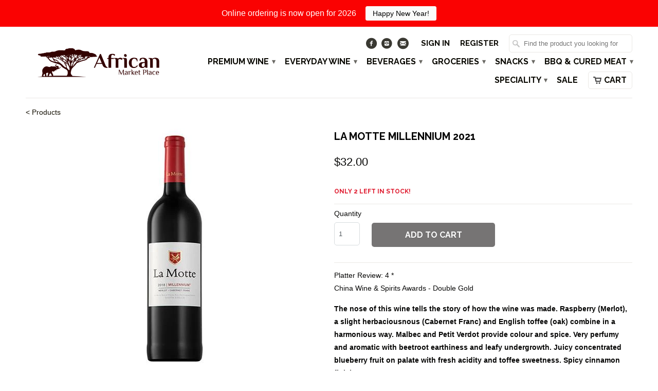

--- FILE ---
content_type: text/html; charset=utf-8
request_url: https://africanmarketplace.sg/products/la-motte-millenium
body_size: 17529
content:
<!DOCTYPE html>
<!--[if lt IE 7 ]><html class="ie ie6" lang="en"> <![endif]-->
<!--[if IE 7 ]><html class="ie ie7" lang="en"> <![endif]-->
<!--[if IE 8 ]><html class="ie ie8" lang="en"> <![endif]-->
<!--[if IE 9 ]><html class="ie ie9" lang="en"> <![endif]-->
<!--[if (gte IE 10)|!(IE)]><!--><html lang="en"> <!--<![endif]-->
  <head>
    <meta charset="utf-8">
    <meta http-equiv="cleartype" content="on">
    <meta name="robots" content="index,follow">

           
    <title>La Motte Millennium 2021 - African Market Place</title>
            
    
      <meta name="description" content="Platter Review: 4 *China Wine &amp;amp; Spirits Awards - Double Gold The nose of this wine tells the story of how the wine was made. Raspberry (Merlot), a slight herbaciousnous (Cabernet Franc) and English toffee (oak) combine in a harmonious way. Malbec and Petit Verdot provide colour and spice. Very perfumy and aromatic " />
    
    
    <!-- Custom Fonts -->
    
      <link href="//fonts.googleapis.com/css?family=.|Raleway:light,normal,bold|Raleway:light,normal,bold|Raleway:light,normal,bold|Raleway:light,normal,bold|" rel="stylesheet" type="text/css" />
    

    

<meta name="author" content="African Market Place">
<meta property="og:url" content="https://africanmarketplace.sg/products/la-motte-millenium">
<meta property="og:site_name" content="African Market Place">


  <meta property="og:type" content="product">
  <meta property="og:title" content="La Motte Millennium 2021">
  
    <meta property="og:image" content="http://africanmarketplace.sg/cdn/shop/files/La-Motte-Millennium-2021_grande.jpg?v=1714534691">
    <meta property="og:image:secure_url" content="https://africanmarketplace.sg/cdn/shop/files/La-Motte-Millennium-2021_grande.jpg?v=1714534691">
  
  <meta property="og:price:amount" content="32.00">
  <meta property="og:price:currency" content="SGD">
  
    
    


  <meta property="og:description" content="Platter Review: 4 *China Wine &amp;amp; Spirits Awards - Double Gold The nose of this wine tells the story of how the wine was made. Raspberry (Merlot), a slight herbaciousnous (Cabernet Franc) and English toffee (oak) combine in a harmonious way. Malbec and Petit Verdot provide colour and spice. Very perfumy and aromatic ">




  <meta name="twitter:site" content="@africanwineplace">

<meta name="twitter:card" content="summary">

  <meta name="twitter:title" content="La Motte Millennium 2021">
  <meta name="twitter:description" content="Platter Review: 4 *China Wine &amp;amp; Spirits Awards - Double Gold The nose of this wine tells the story of how the wine was made. Raspberry (Merlot), a slight herbaciousnous (Cabernet Franc) and English toffee (oak) combine in a harmonious way. Malbec and Petit Verdot provide colour and spice. Very perfumy and aromatic with beetroot earthiness and leafy undergrowth. Juicy concentrated blueberry fruit on palate with fresh acidity and toffee sweetness. Spicy cinnamon finish. Food PairingThis South African interpretation of the famous Bordeaux-style red blend is excellent at countering fat – creamy, buttery or otherwise fat-laden dishes such as duck-liver are excellent partners. Its accommodating structure befriends mild curries such as the traditional Cape bobotie and it is a stalwart with creamy sauces and mushrooms. Also responds very well to red meats, game, roasts and noble, matured cheese.GrapeGrapes for the">
  <meta name="twitter:image" content="https://africanmarketplace.sg/cdn/shop/files/La-Motte-Millennium-2021_medium.jpg?v=1714534691">
  <meta name="twitter:image:width" content="240">
  <meta name="twitter:image:height" content="240">
 

    
    

    <!-- Mobile Specific Metas -->
    <meta name="HandheldFriendly" content="True">
    <meta name="MobileOptimized" content="320">
    <meta name="viewport" content="width=device-width,initial-scale=1">
    <meta name="theme-color" content="#ffffff">

    <!-- Stylesheets for Mobilia 4.3 -->
    <link href="//africanmarketplace.sg/cdn/shop/t/7/assets/styles.scss.css?v=107041727772350016831751241322" rel="stylesheet" type="text/css" media="all" />
    <!--[if lte IE 8]>
      <link href="//africanmarketplace.sg/cdn/shop/t/7/assets/ie.css?v=48922534004005451001464924633" rel="stylesheet" type="text/css" media="all" />
    <![endif]-->
      
    <!-- Icons -->
    <link rel="shortcut icon" type="image/x-icon" href="//africanmarketplace.sg/cdn/shop/t/7/assets/favicon.png?v=15365875011772973051674028656">
    <link rel="canonical" href="https://africanmarketplace.sg/products/la-motte-millenium" />
    
    
      
    <script src="//africanmarketplace.sg/cdn/shop/t/7/assets/app.js?v=135271151218548529491644993999" type="text/javascript"></script>
    
    <script>window.performance && window.performance.mark && window.performance.mark('shopify.content_for_header.start');</script><meta id="shopify-digital-wallet" name="shopify-digital-wallet" content="/13252869/digital_wallets/dialog">
<link rel="alternate" type="application/json+oembed" href="https://africanmarketplace.sg/products/la-motte-millenium.oembed">
<script async="async" src="/checkouts/internal/preloads.js?locale=en-SG"></script>
<script id="shopify-features" type="application/json">{"accessToken":"617b0616596085ae02afb322db1803f9","betas":["rich-media-storefront-analytics"],"domain":"africanmarketplace.sg","predictiveSearch":true,"shopId":13252869,"locale":"en"}</script>
<script>var Shopify = Shopify || {};
Shopify.shop = "african-wine-place.myshopify.com";
Shopify.locale = "en";
Shopify.currency = {"active":"SGD","rate":"1.0"};
Shopify.country = "SG";
Shopify.theme = {"name":"Mobilia","id":129954439,"schema_name":null,"schema_version":null,"theme_store_id":464,"role":"main"};
Shopify.theme.handle = "null";
Shopify.theme.style = {"id":null,"handle":null};
Shopify.cdnHost = "africanmarketplace.sg/cdn";
Shopify.routes = Shopify.routes || {};
Shopify.routes.root = "/";</script>
<script type="module">!function(o){(o.Shopify=o.Shopify||{}).modules=!0}(window);</script>
<script>!function(o){function n(){var o=[];function n(){o.push(Array.prototype.slice.apply(arguments))}return n.q=o,n}var t=o.Shopify=o.Shopify||{};t.loadFeatures=n(),t.autoloadFeatures=n()}(window);</script>
<script id="shop-js-analytics" type="application/json">{"pageType":"product"}</script>
<script defer="defer" async type="module" src="//africanmarketplace.sg/cdn/shopifycloud/shop-js/modules/v2/client.init-shop-cart-sync_IZsNAliE.en.esm.js"></script>
<script defer="defer" async type="module" src="//africanmarketplace.sg/cdn/shopifycloud/shop-js/modules/v2/chunk.common_0OUaOowp.esm.js"></script>
<script type="module">
  await import("//africanmarketplace.sg/cdn/shopifycloud/shop-js/modules/v2/client.init-shop-cart-sync_IZsNAliE.en.esm.js");
await import("//africanmarketplace.sg/cdn/shopifycloud/shop-js/modules/v2/chunk.common_0OUaOowp.esm.js");

  window.Shopify.SignInWithShop?.initShopCartSync?.({"fedCMEnabled":true,"windoidEnabled":true});

</script>
<script>(function() {
  var isLoaded = false;
  function asyncLoad() {
    if (isLoaded) return;
    isLoaded = true;
    var urls = ["https:\/\/chimpstatic.com\/mcjs-connected\/js\/users\/e69400f331f336601d5b855a4\/b1d919c7da2a39e3f33fcfa2d.js?shop=african-wine-place.myshopify.com","https:\/\/cloudsearch-1f874.kxcdn.com\/shopify.js?shop=african-wine-place.myshopify.com","https:\/\/cdn.nfcube.com\/instafeed-9763bc4e411f34eb972c30ed76753312.js?shop=african-wine-place.myshopify.com","https:\/\/tnc-app.herokuapp.com\/get_script\/af22ad1e880811eeb889f67888d29954.js?v=984290\u0026shop=african-wine-place.myshopify.com","https:\/\/cdn.s3.pop-convert.com\/pcjs.production.min.js?unique_id=african-wine-place.myshopify.com\u0026shop=african-wine-place.myshopify.com","https:\/\/script.pop-convert.com\/new-micro\/production.pc.min.js?unique_id=african-wine-place.myshopify.com\u0026shop=african-wine-place.myshopify.com","https:\/\/cdn.hextom.com\/js\/freeshippingbar.js?shop=african-wine-place.myshopify.com","https:\/\/cdn.hextom.com\/js\/quickannouncementbar.js?shop=african-wine-place.myshopify.com"];
    for (var i = 0; i < urls.length; i++) {
      var s = document.createElement('script');
      s.type = 'text/javascript';
      s.async = true;
      s.src = urls[i];
      var x = document.getElementsByTagName('script')[0];
      x.parentNode.insertBefore(s, x);
    }
  };
  if(window.attachEvent) {
    window.attachEvent('onload', asyncLoad);
  } else {
    window.addEventListener('load', asyncLoad, false);
  }
})();</script>
<script id="__st">var __st={"a":13252869,"offset":28800,"reqid":"75ad5f1f-6811-4786-96a5-61228bffe102-1768466063","pageurl":"africanmarketplace.sg\/products\/la-motte-millenium","u":"d5b6923559a6","p":"product","rtyp":"product","rid":6969938823};</script>
<script>window.ShopifyPaypalV4VisibilityTracking = true;</script>
<script id="captcha-bootstrap">!function(){'use strict';const t='contact',e='account',n='new_comment',o=[[t,t],['blogs',n],['comments',n],[t,'customer']],c=[[e,'customer_login'],[e,'guest_login'],[e,'recover_customer_password'],[e,'create_customer']],r=t=>t.map((([t,e])=>`form[action*='/${t}']:not([data-nocaptcha='true']) input[name='form_type'][value='${e}']`)).join(','),a=t=>()=>t?[...document.querySelectorAll(t)].map((t=>t.form)):[];function s(){const t=[...o],e=r(t);return a(e)}const i='password',u='form_key',d=['recaptcha-v3-token','g-recaptcha-response','h-captcha-response',i],f=()=>{try{return window.sessionStorage}catch{return}},m='__shopify_v',_=t=>t.elements[u];function p(t,e,n=!1){try{const o=window.sessionStorage,c=JSON.parse(o.getItem(e)),{data:r}=function(t){const{data:e,action:n}=t;return t[m]||n?{data:e,action:n}:{data:t,action:n}}(c);for(const[e,n]of Object.entries(r))t.elements[e]&&(t.elements[e].value=n);n&&o.removeItem(e)}catch(o){console.error('form repopulation failed',{error:o})}}const l='form_type',E='cptcha';function T(t){t.dataset[E]=!0}const w=window,h=w.document,L='Shopify',v='ce_forms',y='captcha';let A=!1;((t,e)=>{const n=(g='f06e6c50-85a8-45c8-87d0-21a2b65856fe',I='https://cdn.shopify.com/shopifycloud/storefront-forms-hcaptcha/ce_storefront_forms_captcha_hcaptcha.v1.5.2.iife.js',D={infoText:'Protected by hCaptcha',privacyText:'Privacy',termsText:'Terms'},(t,e,n)=>{const o=w[L][v],c=o.bindForm;if(c)return c(t,g,e,D).then(n);var r;o.q.push([[t,g,e,D],n]),r=I,A||(h.body.append(Object.assign(h.createElement('script'),{id:'captcha-provider',async:!0,src:r})),A=!0)});var g,I,D;w[L]=w[L]||{},w[L][v]=w[L][v]||{},w[L][v].q=[],w[L][y]=w[L][y]||{},w[L][y].protect=function(t,e){n(t,void 0,e),T(t)},Object.freeze(w[L][y]),function(t,e,n,w,h,L){const[v,y,A,g]=function(t,e,n){const i=e?o:[],u=t?c:[],d=[...i,...u],f=r(d),m=r(i),_=r(d.filter((([t,e])=>n.includes(e))));return[a(f),a(m),a(_),s()]}(w,h,L),I=t=>{const e=t.target;return e instanceof HTMLFormElement?e:e&&e.form},D=t=>v().includes(t);t.addEventListener('submit',(t=>{const e=I(t);if(!e)return;const n=D(e)&&!e.dataset.hcaptchaBound&&!e.dataset.recaptchaBound,o=_(e),c=g().includes(e)&&(!o||!o.value);(n||c)&&t.preventDefault(),c&&!n&&(function(t){try{if(!f())return;!function(t){const e=f();if(!e)return;const n=_(t);if(!n)return;const o=n.value;o&&e.removeItem(o)}(t);const e=Array.from(Array(32),(()=>Math.random().toString(36)[2])).join('');!function(t,e){_(t)||t.append(Object.assign(document.createElement('input'),{type:'hidden',name:u})),t.elements[u].value=e}(t,e),function(t,e){const n=f();if(!n)return;const o=[...t.querySelectorAll(`input[type='${i}']`)].map((({name:t})=>t)),c=[...d,...o],r={};for(const[a,s]of new FormData(t).entries())c.includes(a)||(r[a]=s);n.setItem(e,JSON.stringify({[m]:1,action:t.action,data:r}))}(t,e)}catch(e){console.error('failed to persist form',e)}}(e),e.submit())}));const S=(t,e)=>{t&&!t.dataset[E]&&(n(t,e.some((e=>e===t))),T(t))};for(const o of['focusin','change'])t.addEventListener(o,(t=>{const e=I(t);D(e)&&S(e,y())}));const B=e.get('form_key'),M=e.get(l),P=B&&M;t.addEventListener('DOMContentLoaded',(()=>{const t=y();if(P)for(const e of t)e.elements[l].value===M&&p(e,B);[...new Set([...A(),...v().filter((t=>'true'===t.dataset.shopifyCaptcha))])].forEach((e=>S(e,t)))}))}(h,new URLSearchParams(w.location.search),n,t,e,['guest_login'])})(!0,!0)}();</script>
<script integrity="sha256-4kQ18oKyAcykRKYeNunJcIwy7WH5gtpwJnB7kiuLZ1E=" data-source-attribution="shopify.loadfeatures" defer="defer" src="//africanmarketplace.sg/cdn/shopifycloud/storefront/assets/storefront/load_feature-a0a9edcb.js" crossorigin="anonymous"></script>
<script data-source-attribution="shopify.dynamic_checkout.dynamic.init">var Shopify=Shopify||{};Shopify.PaymentButton=Shopify.PaymentButton||{isStorefrontPortableWallets:!0,init:function(){window.Shopify.PaymentButton.init=function(){};var t=document.createElement("script");t.src="https://africanmarketplace.sg/cdn/shopifycloud/portable-wallets/latest/portable-wallets.en.js",t.type="module",document.head.appendChild(t)}};
</script>
<script data-source-attribution="shopify.dynamic_checkout.buyer_consent">
  function portableWalletsHideBuyerConsent(e){var t=document.getElementById("shopify-buyer-consent"),n=document.getElementById("shopify-subscription-policy-button");t&&n&&(t.classList.add("hidden"),t.setAttribute("aria-hidden","true"),n.removeEventListener("click",e))}function portableWalletsShowBuyerConsent(e){var t=document.getElementById("shopify-buyer-consent"),n=document.getElementById("shopify-subscription-policy-button");t&&n&&(t.classList.remove("hidden"),t.removeAttribute("aria-hidden"),n.addEventListener("click",e))}window.Shopify?.PaymentButton&&(window.Shopify.PaymentButton.hideBuyerConsent=portableWalletsHideBuyerConsent,window.Shopify.PaymentButton.showBuyerConsent=portableWalletsShowBuyerConsent);
</script>
<script data-source-attribution="shopify.dynamic_checkout.cart.bootstrap">document.addEventListener("DOMContentLoaded",(function(){function t(){return document.querySelector("shopify-accelerated-checkout-cart, shopify-accelerated-checkout")}if(t())Shopify.PaymentButton.init();else{new MutationObserver((function(e,n){t()&&(Shopify.PaymentButton.init(),n.disconnect())})).observe(document.body,{childList:!0,subtree:!0})}}));
</script>

<script>window.performance && window.performance.mark && window.performance.mark('shopify.content_for_header.end');</script>
    

<!-- GS-Inventory Start. Do not change -->
  
  <script class="gsinvProdScript">
    gsInventoryDefaultV = "22097513095";
    cntImages = 0;
    gsInventoryQty = {};
    gsIncoming = {};    
    gsIncomingDate = {};
    gsInventoryContinue = {};
    gssiproductUrl = "la-motte-millenium";
     gsInventoryQty[22097513095] =  2  ; gsIncomingDate[22097513095] = ''; gsInventoryContinue[22097513095] = 'deny'; gsIncoming[22097513095] =  false  ; cntImages++;     
  </script>


<script async type="text/javascript" src="https://gravity-apps.com/showinventory/js/shopify/gsinventory6874.js?v=gs7670858a8b657c9f91d9ce8804afdf4d"></script>
<!-- GS-Inventory End. Do not change  --><link href="https://monorail-edge.shopifysvc.com" rel="dns-prefetch">
<script>(function(){if ("sendBeacon" in navigator && "performance" in window) {try {var session_token_from_headers = performance.getEntriesByType('navigation')[0].serverTiming.find(x => x.name == '_s').description;} catch {var session_token_from_headers = undefined;}var session_cookie_matches = document.cookie.match(/_shopify_s=([^;]*)/);var session_token_from_cookie = session_cookie_matches && session_cookie_matches.length === 2 ? session_cookie_matches[1] : "";var session_token = session_token_from_headers || session_token_from_cookie || "";function handle_abandonment_event(e) {var entries = performance.getEntries().filter(function(entry) {return /monorail-edge.shopifysvc.com/.test(entry.name);});if (!window.abandonment_tracked && entries.length === 0) {window.abandonment_tracked = true;var currentMs = Date.now();var navigation_start = performance.timing.navigationStart;var payload = {shop_id: 13252869,url: window.location.href,navigation_start,duration: currentMs - navigation_start,session_token,page_type: "product"};window.navigator.sendBeacon("https://monorail-edge.shopifysvc.com/v1/produce", JSON.stringify({schema_id: "online_store_buyer_site_abandonment/1.1",payload: payload,metadata: {event_created_at_ms: currentMs,event_sent_at_ms: currentMs}}));}}window.addEventListener('pagehide', handle_abandonment_event);}}());</script>
<script id="web-pixels-manager-setup">(function e(e,d,r,n,o){if(void 0===o&&(o={}),!Boolean(null===(a=null===(i=window.Shopify)||void 0===i?void 0:i.analytics)||void 0===a?void 0:a.replayQueue)){var i,a;window.Shopify=window.Shopify||{};var t=window.Shopify;t.analytics=t.analytics||{};var s=t.analytics;s.replayQueue=[],s.publish=function(e,d,r){return s.replayQueue.push([e,d,r]),!0};try{self.performance.mark("wpm:start")}catch(e){}var l=function(){var e={modern:/Edge?\/(1{2}[4-9]|1[2-9]\d|[2-9]\d{2}|\d{4,})\.\d+(\.\d+|)|Firefox\/(1{2}[4-9]|1[2-9]\d|[2-9]\d{2}|\d{4,})\.\d+(\.\d+|)|Chrom(ium|e)\/(9{2}|\d{3,})\.\d+(\.\d+|)|(Maci|X1{2}).+ Version\/(15\.\d+|(1[6-9]|[2-9]\d|\d{3,})\.\d+)([,.]\d+|)( \(\w+\)|)( Mobile\/\w+|) Safari\/|Chrome.+OPR\/(9{2}|\d{3,})\.\d+\.\d+|(CPU[ +]OS|iPhone[ +]OS|CPU[ +]iPhone|CPU IPhone OS|CPU iPad OS)[ +]+(15[._]\d+|(1[6-9]|[2-9]\d|\d{3,})[._]\d+)([._]\d+|)|Android:?[ /-](13[3-9]|1[4-9]\d|[2-9]\d{2}|\d{4,})(\.\d+|)(\.\d+|)|Android.+Firefox\/(13[5-9]|1[4-9]\d|[2-9]\d{2}|\d{4,})\.\d+(\.\d+|)|Android.+Chrom(ium|e)\/(13[3-9]|1[4-9]\d|[2-9]\d{2}|\d{4,})\.\d+(\.\d+|)|SamsungBrowser\/([2-9]\d|\d{3,})\.\d+/,legacy:/Edge?\/(1[6-9]|[2-9]\d|\d{3,})\.\d+(\.\d+|)|Firefox\/(5[4-9]|[6-9]\d|\d{3,})\.\d+(\.\d+|)|Chrom(ium|e)\/(5[1-9]|[6-9]\d|\d{3,})\.\d+(\.\d+|)([\d.]+$|.*Safari\/(?![\d.]+ Edge\/[\d.]+$))|(Maci|X1{2}).+ Version\/(10\.\d+|(1[1-9]|[2-9]\d|\d{3,})\.\d+)([,.]\d+|)( \(\w+\)|)( Mobile\/\w+|) Safari\/|Chrome.+OPR\/(3[89]|[4-9]\d|\d{3,})\.\d+\.\d+|(CPU[ +]OS|iPhone[ +]OS|CPU[ +]iPhone|CPU IPhone OS|CPU iPad OS)[ +]+(10[._]\d+|(1[1-9]|[2-9]\d|\d{3,})[._]\d+)([._]\d+|)|Android:?[ /-](13[3-9]|1[4-9]\d|[2-9]\d{2}|\d{4,})(\.\d+|)(\.\d+|)|Mobile Safari.+OPR\/([89]\d|\d{3,})\.\d+\.\d+|Android.+Firefox\/(13[5-9]|1[4-9]\d|[2-9]\d{2}|\d{4,})\.\d+(\.\d+|)|Android.+Chrom(ium|e)\/(13[3-9]|1[4-9]\d|[2-9]\d{2}|\d{4,})\.\d+(\.\d+|)|Android.+(UC? ?Browser|UCWEB|U3)[ /]?(15\.([5-9]|\d{2,})|(1[6-9]|[2-9]\d|\d{3,})\.\d+)\.\d+|SamsungBrowser\/(5\.\d+|([6-9]|\d{2,})\.\d+)|Android.+MQ{2}Browser\/(14(\.(9|\d{2,})|)|(1[5-9]|[2-9]\d|\d{3,})(\.\d+|))(\.\d+|)|K[Aa][Ii]OS\/(3\.\d+|([4-9]|\d{2,})\.\d+)(\.\d+|)/},d=e.modern,r=e.legacy,n=navigator.userAgent;return n.match(d)?"modern":n.match(r)?"legacy":"unknown"}(),u="modern"===l?"modern":"legacy",c=(null!=n?n:{modern:"",legacy:""})[u],f=function(e){return[e.baseUrl,"/wpm","/b",e.hashVersion,"modern"===e.buildTarget?"m":"l",".js"].join("")}({baseUrl:d,hashVersion:r,buildTarget:u}),m=function(e){var d=e.version,r=e.bundleTarget,n=e.surface,o=e.pageUrl,i=e.monorailEndpoint;return{emit:function(e){var a=e.status,t=e.errorMsg,s=(new Date).getTime(),l=JSON.stringify({metadata:{event_sent_at_ms:s},events:[{schema_id:"web_pixels_manager_load/3.1",payload:{version:d,bundle_target:r,page_url:o,status:a,surface:n,error_msg:t},metadata:{event_created_at_ms:s}}]});if(!i)return console&&console.warn&&console.warn("[Web Pixels Manager] No Monorail endpoint provided, skipping logging."),!1;try{return self.navigator.sendBeacon.bind(self.navigator)(i,l)}catch(e){}var u=new XMLHttpRequest;try{return u.open("POST",i,!0),u.setRequestHeader("Content-Type","text/plain"),u.send(l),!0}catch(e){return console&&console.warn&&console.warn("[Web Pixels Manager] Got an unhandled error while logging to Monorail."),!1}}}}({version:r,bundleTarget:l,surface:e.surface,pageUrl:self.location.href,monorailEndpoint:e.monorailEndpoint});try{o.browserTarget=l,function(e){var d=e.src,r=e.async,n=void 0===r||r,o=e.onload,i=e.onerror,a=e.sri,t=e.scriptDataAttributes,s=void 0===t?{}:t,l=document.createElement("script"),u=document.querySelector("head"),c=document.querySelector("body");if(l.async=n,l.src=d,a&&(l.integrity=a,l.crossOrigin="anonymous"),s)for(var f in s)if(Object.prototype.hasOwnProperty.call(s,f))try{l.dataset[f]=s[f]}catch(e){}if(o&&l.addEventListener("load",o),i&&l.addEventListener("error",i),u)u.appendChild(l);else{if(!c)throw new Error("Did not find a head or body element to append the script");c.appendChild(l)}}({src:f,async:!0,onload:function(){if(!function(){var e,d;return Boolean(null===(d=null===(e=window.Shopify)||void 0===e?void 0:e.analytics)||void 0===d?void 0:d.initialized)}()){var d=window.webPixelsManager.init(e)||void 0;if(d){var r=window.Shopify.analytics;r.replayQueue.forEach((function(e){var r=e[0],n=e[1],o=e[2];d.publishCustomEvent(r,n,o)})),r.replayQueue=[],r.publish=d.publishCustomEvent,r.visitor=d.visitor,r.initialized=!0}}},onerror:function(){return m.emit({status:"failed",errorMsg:"".concat(f," has failed to load")})},sri:function(e){var d=/^sha384-[A-Za-z0-9+/=]+$/;return"string"==typeof e&&d.test(e)}(c)?c:"",scriptDataAttributes:o}),m.emit({status:"loading"})}catch(e){m.emit({status:"failed",errorMsg:(null==e?void 0:e.message)||"Unknown error"})}}})({shopId: 13252869,storefrontBaseUrl: "https://africanmarketplace.sg",extensionsBaseUrl: "https://extensions.shopifycdn.com/cdn/shopifycloud/web-pixels-manager",monorailEndpoint: "https://monorail-edge.shopifysvc.com/unstable/produce_batch",surface: "storefront-renderer",enabledBetaFlags: ["2dca8a86"],webPixelsConfigList: [{"id":"147554618","eventPayloadVersion":"v1","runtimeContext":"LAX","scriptVersion":"1","type":"CUSTOM","privacyPurposes":["ANALYTICS"],"name":"Google Analytics tag (migrated)"},{"id":"shopify-app-pixel","configuration":"{}","eventPayloadVersion":"v1","runtimeContext":"STRICT","scriptVersion":"0450","apiClientId":"shopify-pixel","type":"APP","privacyPurposes":["ANALYTICS","MARKETING"]},{"id":"shopify-custom-pixel","eventPayloadVersion":"v1","runtimeContext":"LAX","scriptVersion":"0450","apiClientId":"shopify-pixel","type":"CUSTOM","privacyPurposes":["ANALYTICS","MARKETING"]}],isMerchantRequest: false,initData: {"shop":{"name":"African Market Place","paymentSettings":{"currencyCode":"SGD"},"myshopifyDomain":"african-wine-place.myshopify.com","countryCode":"SG","storefrontUrl":"https:\/\/africanmarketplace.sg"},"customer":null,"cart":null,"checkout":null,"productVariants":[{"price":{"amount":32.0,"currencyCode":"SGD"},"product":{"title":"La Motte Millennium 2021","vendor":"African Market Place","id":"6969938823","untranslatedTitle":"La Motte Millennium 2021","url":"\/products\/la-motte-millenium","type":"Red Blend"},"id":"22097513095","image":{"src":"\/\/africanmarketplace.sg\/cdn\/shop\/files\/La-Motte-Millennium-2021.jpg?v=1714534691"},"sku":"6001497320743","title":"Default Title","untranslatedTitle":"Default Title"}],"purchasingCompany":null},},"https://africanmarketplace.sg/cdn","7cecd0b6w90c54c6cpe92089d5m57a67346",{"modern":"","legacy":""},{"shopId":"13252869","storefrontBaseUrl":"https:\/\/africanmarketplace.sg","extensionBaseUrl":"https:\/\/extensions.shopifycdn.com\/cdn\/shopifycloud\/web-pixels-manager","surface":"storefront-renderer","enabledBetaFlags":"[\"2dca8a86\"]","isMerchantRequest":"false","hashVersion":"7cecd0b6w90c54c6cpe92089d5m57a67346","publish":"custom","events":"[[\"page_viewed\",{}],[\"product_viewed\",{\"productVariant\":{\"price\":{\"amount\":32.0,\"currencyCode\":\"SGD\"},\"product\":{\"title\":\"La Motte Millennium 2021\",\"vendor\":\"African Market Place\",\"id\":\"6969938823\",\"untranslatedTitle\":\"La Motte Millennium 2021\",\"url\":\"\/products\/la-motte-millenium\",\"type\":\"Red Blend\"},\"id\":\"22097513095\",\"image\":{\"src\":\"\/\/africanmarketplace.sg\/cdn\/shop\/files\/La-Motte-Millennium-2021.jpg?v=1714534691\"},\"sku\":\"6001497320743\",\"title\":\"Default Title\",\"untranslatedTitle\":\"Default Title\"}}]]"});</script><script>
  window.ShopifyAnalytics = window.ShopifyAnalytics || {};
  window.ShopifyAnalytics.meta = window.ShopifyAnalytics.meta || {};
  window.ShopifyAnalytics.meta.currency = 'SGD';
  var meta = {"product":{"id":6969938823,"gid":"gid:\/\/shopify\/Product\/6969938823","vendor":"African Market Place","type":"Red Blend","handle":"la-motte-millenium","variants":[{"id":22097513095,"price":3200,"name":"La Motte Millennium 2021","public_title":null,"sku":"6001497320743"}],"remote":false},"page":{"pageType":"product","resourceType":"product","resourceId":6969938823,"requestId":"75ad5f1f-6811-4786-96a5-61228bffe102-1768466063"}};
  for (var attr in meta) {
    window.ShopifyAnalytics.meta[attr] = meta[attr];
  }
</script>
<script class="analytics">
  (function () {
    var customDocumentWrite = function(content) {
      var jquery = null;

      if (window.jQuery) {
        jquery = window.jQuery;
      } else if (window.Checkout && window.Checkout.$) {
        jquery = window.Checkout.$;
      }

      if (jquery) {
        jquery('body').append(content);
      }
    };

    var hasLoggedConversion = function(token) {
      if (token) {
        return document.cookie.indexOf('loggedConversion=' + token) !== -1;
      }
      return false;
    }

    var setCookieIfConversion = function(token) {
      if (token) {
        var twoMonthsFromNow = new Date(Date.now());
        twoMonthsFromNow.setMonth(twoMonthsFromNow.getMonth() + 2);

        document.cookie = 'loggedConversion=' + token + '; expires=' + twoMonthsFromNow;
      }
    }

    var trekkie = window.ShopifyAnalytics.lib = window.trekkie = window.trekkie || [];
    if (trekkie.integrations) {
      return;
    }
    trekkie.methods = [
      'identify',
      'page',
      'ready',
      'track',
      'trackForm',
      'trackLink'
    ];
    trekkie.factory = function(method) {
      return function() {
        var args = Array.prototype.slice.call(arguments);
        args.unshift(method);
        trekkie.push(args);
        return trekkie;
      };
    };
    for (var i = 0; i < trekkie.methods.length; i++) {
      var key = trekkie.methods[i];
      trekkie[key] = trekkie.factory(key);
    }
    trekkie.load = function(config) {
      trekkie.config = config || {};
      trekkie.config.initialDocumentCookie = document.cookie;
      var first = document.getElementsByTagName('script')[0];
      var script = document.createElement('script');
      script.type = 'text/javascript';
      script.onerror = function(e) {
        var scriptFallback = document.createElement('script');
        scriptFallback.type = 'text/javascript';
        scriptFallback.onerror = function(error) {
                var Monorail = {
      produce: function produce(monorailDomain, schemaId, payload) {
        var currentMs = new Date().getTime();
        var event = {
          schema_id: schemaId,
          payload: payload,
          metadata: {
            event_created_at_ms: currentMs,
            event_sent_at_ms: currentMs
          }
        };
        return Monorail.sendRequest("https://" + monorailDomain + "/v1/produce", JSON.stringify(event));
      },
      sendRequest: function sendRequest(endpointUrl, payload) {
        // Try the sendBeacon API
        if (window && window.navigator && typeof window.navigator.sendBeacon === 'function' && typeof window.Blob === 'function' && !Monorail.isIos12()) {
          var blobData = new window.Blob([payload], {
            type: 'text/plain'
          });

          if (window.navigator.sendBeacon(endpointUrl, blobData)) {
            return true;
          } // sendBeacon was not successful

        } // XHR beacon

        var xhr = new XMLHttpRequest();

        try {
          xhr.open('POST', endpointUrl);
          xhr.setRequestHeader('Content-Type', 'text/plain');
          xhr.send(payload);
        } catch (e) {
          console.log(e);
        }

        return false;
      },
      isIos12: function isIos12() {
        return window.navigator.userAgent.lastIndexOf('iPhone; CPU iPhone OS 12_') !== -1 || window.navigator.userAgent.lastIndexOf('iPad; CPU OS 12_') !== -1;
      }
    };
    Monorail.produce('monorail-edge.shopifysvc.com',
      'trekkie_storefront_load_errors/1.1',
      {shop_id: 13252869,
      theme_id: 129954439,
      app_name: "storefront",
      context_url: window.location.href,
      source_url: "//africanmarketplace.sg/cdn/s/trekkie.storefront.55c6279c31a6628627b2ba1c5ff367020da294e2.min.js"});

        };
        scriptFallback.async = true;
        scriptFallback.src = '//africanmarketplace.sg/cdn/s/trekkie.storefront.55c6279c31a6628627b2ba1c5ff367020da294e2.min.js';
        first.parentNode.insertBefore(scriptFallback, first);
      };
      script.async = true;
      script.src = '//africanmarketplace.sg/cdn/s/trekkie.storefront.55c6279c31a6628627b2ba1c5ff367020da294e2.min.js';
      first.parentNode.insertBefore(script, first);
    };
    trekkie.load(
      {"Trekkie":{"appName":"storefront","development":false,"defaultAttributes":{"shopId":13252869,"isMerchantRequest":null,"themeId":129954439,"themeCityHash":"9076984756066170074","contentLanguage":"en","currency":"SGD","eventMetadataId":"50191a84-c5fe-4fe2-b9c3-55c41f5450be"},"isServerSideCookieWritingEnabled":true,"monorailRegion":"shop_domain","enabledBetaFlags":["65f19447"]},"Session Attribution":{},"S2S":{"facebookCapiEnabled":false,"source":"trekkie-storefront-renderer","apiClientId":580111}}
    );

    var loaded = false;
    trekkie.ready(function() {
      if (loaded) return;
      loaded = true;

      window.ShopifyAnalytics.lib = window.trekkie;

      var originalDocumentWrite = document.write;
      document.write = customDocumentWrite;
      try { window.ShopifyAnalytics.merchantGoogleAnalytics.call(this); } catch(error) {};
      document.write = originalDocumentWrite;

      window.ShopifyAnalytics.lib.page(null,{"pageType":"product","resourceType":"product","resourceId":6969938823,"requestId":"75ad5f1f-6811-4786-96a5-61228bffe102-1768466063","shopifyEmitted":true});

      var match = window.location.pathname.match(/checkouts\/(.+)\/(thank_you|post_purchase)/)
      var token = match? match[1]: undefined;
      if (!hasLoggedConversion(token)) {
        setCookieIfConversion(token);
        window.ShopifyAnalytics.lib.track("Viewed Product",{"currency":"SGD","variantId":22097513095,"productId":6969938823,"productGid":"gid:\/\/shopify\/Product\/6969938823","name":"La Motte Millennium 2021","price":"32.00","sku":"6001497320743","brand":"African Market Place","variant":null,"category":"Red Blend","nonInteraction":true,"remote":false},undefined,undefined,{"shopifyEmitted":true});
      window.ShopifyAnalytics.lib.track("monorail:\/\/trekkie_storefront_viewed_product\/1.1",{"currency":"SGD","variantId":22097513095,"productId":6969938823,"productGid":"gid:\/\/shopify\/Product\/6969938823","name":"La Motte Millennium 2021","price":"32.00","sku":"6001497320743","brand":"African Market Place","variant":null,"category":"Red Blend","nonInteraction":true,"remote":false,"referer":"https:\/\/africanmarketplace.sg\/products\/la-motte-millenium"});
      }
    });


        var eventsListenerScript = document.createElement('script');
        eventsListenerScript.async = true;
        eventsListenerScript.src = "//africanmarketplace.sg/cdn/shopifycloud/storefront/assets/shop_events_listener-3da45d37.js";
        document.getElementsByTagName('head')[0].appendChild(eventsListenerScript);

})();</script>
  <script>
  if (!window.ga || (window.ga && typeof window.ga !== 'function')) {
    window.ga = function ga() {
      (window.ga.q = window.ga.q || []).push(arguments);
      if (window.Shopify && window.Shopify.analytics && typeof window.Shopify.analytics.publish === 'function') {
        window.Shopify.analytics.publish("ga_stub_called", {}, {sendTo: "google_osp_migration"});
      }
      console.error("Shopify's Google Analytics stub called with:", Array.from(arguments), "\nSee https://help.shopify.com/manual/promoting-marketing/pixels/pixel-migration#google for more information.");
    };
    if (window.Shopify && window.Shopify.analytics && typeof window.Shopify.analytics.publish === 'function') {
      window.Shopify.analytics.publish("ga_stub_initialized", {}, {sendTo: "google_osp_migration"});
    }
  }
</script>
<script
  defer
  src="https://africanmarketplace.sg/cdn/shopifycloud/perf-kit/shopify-perf-kit-3.0.3.min.js"
  data-application="storefront-renderer"
  data-shop-id="13252869"
  data-render-region="gcp-us-central1"
  data-page-type="product"
  data-theme-instance-id="129954439"
  data-theme-name=""
  data-theme-version=""
  data-monorail-region="shop_domain"
  data-resource-timing-sampling-rate="10"
  data-shs="true"
  data-shs-beacon="true"
  data-shs-export-with-fetch="true"
  data-shs-logs-sample-rate="1"
  data-shs-beacon-endpoint="https://africanmarketplace.sg/api/collect"
></script>
</head>
  <body class="product">
    
    
    <div class="header">
      <div class="container content"> 
        <div class="sixteen columns header_border">
        <div class="four columns logo alpha">
          <a href="https://africanmarketplace.sg" title="African Market Place">
            
              <img src="//africanmarketplace.sg/cdn/shop/t/7/assets/logo.png?v=74225965270552707871674028759" alt="African Market Place" />
            
          </a>
        </div>
        
        <div class="twelve nav omega">
          <div class="mobile_hidden mobile_menu_container">
            <ul class="top_menu search_nav">
              
                <li> 
                  <ul class="social_icons">
                    
                    
                    
                      <li class="facebook"><a href="https://www.facebook.com/africanmarketplace.sg/" title="African Market Place on Facebook" rel="me" target="_blank"><span class="icon-facebook"></span></a></li>
                    
                    
                    
                    
                    

                    
                    
                    
                    
                    
                    
                    
                    
                    

                    
                      <li class="instagram"><a href="https://www.instagram.com/africanmarketplacesg/" title="African Market Place on Instagram" rel="me" target="_blank"><span class="icon-instagram"></span></a></li>  
                                        

                    
                      <li class="email"><a href="mailto:info@africanmarketplace.sg" title="Email African Market Place" rel="me" target="_blank"><span class="icon-email"></span></a></li>  
                    

                  </ul>
                </li>
              
              
              
                
                  <li>
                    <a href="/account/login" id="customer_login_link">SIGN IN</a>
                  </li>
                  <li>
                    <a href="//africanmarketplace.sg/account/register">REGISTER</a>
                  </li>              
                
              
              
              
                <li>
                  <form class="search" action="/search">
                    
                      <input type="hidden" name="type" value="product" />
                    
                    <input type="text" name="q" class="search_box" placeholder="Find the product you looking for" value="" autocapitalize="off" autocomplete="off" autocorrect="off" />
                  </form>
                </li>
              
            </ul>
            <ul class="main menu">
              
                
                  <li class="dropdown"><a href="/search"  >Premium Wine <span class="arrow">▾</span></a> 
                    <ul>
                      
                        
                          <li><a href="/collections/red-wine">Red Wine</a></li>
                        
                      
                        
                          <li><a href="/collections/white-wine">White Wine</a></li>
                        
                      
                        
                          <li><a href="/collections/sparkling-wine">Sparkling</a></li>
                        
                      
                        
                          <li><a href="/collections/fortified-1">Fortified & Sweet</a></li>
                        
                      
                        
                          <li><a href="/collections/magnums">Magnum</a></li>
                        
                      
                    </ul>
                  </li>
                
              
                
                  <li class="dropdown"><a href="/search"  >Everyday Wine <span class="arrow">▾</span></a> 
                    <ul>
                      
                        
                          <li><a href="/collections/red">Red <$35</a></li>
                        
                      
                        
                          <li><a href="/collections/white">White <$35</a></li>
                        
                      
                        
                          <li><a href="/collections/rose">Rosé</a></li>
                        
                      
                    </ul>
                  </li>
                
              
                
                  <li class="dropdown"><a href="/search"  >Beverages <span class="arrow">▾</span></a> 
                    <ul>
                      
                        
                          <li><a href="/collections/beer">Beer</a></li>
                        
                      
                        
                          <li><a href="/collections/cider">Cider</a></li>
                        
                      
                        
                          <li><a href="/collections/liqueurs">Liqueurs</a></li>
                        
                      
                        
                          <li><a href="/collections/spirits">Spirits</a></li>
                        
                      
                        
                          <li><a href="/collections/cooldrinks">Cooldrinks </a></li>
                        
                      
                        
                          <li><a href="/collections/concentrates">Concentrates</a></li>
                        
                      
                        
                          <li><a href="/collections/hot-cold">Tea, Coffee & Flavoured</a></li>
                        
                      
                    </ul>
                  </li>
                
              
                
                  <li class="dropdown"><a href="/search"  >Groceries <span class="arrow">▾</span></a> 
                    <ul>
                      
                        
                          <li><a href="/collections/baking">Baking & Sugar</a></li>
                        
                      
                        
                          <li><a href="/collections/cereal-maize">Cereals, Maize & Grains</a></li>
                        
                      
                        
                          <li><a href="/collections/canned-pickles">Canned & Pickled</a></li>
                        
                      
                        
                          <li><a href="/collections/chutney-marinade">Chutney</a></li>
                        
                      
                        
                          <li><a href="/collections/may-dressings">Mayo & Dressings</a></li>
                        
                      
                        
                          <li><a href="/collections/spices">Spices & Herbs</a></li>
                        
                      
                        
                          <li><a href="/collections/sauces">Sauces, Soup & Gravy</a></li>
                        
                      
                        
                          <li><a href="/collections/spreads">Spreads & Jams</a></li>
                        
                      
                        
                          <li><a href="/collections/cleaning">Household</a></li>
                        
                      
                        
                          <li><a href="/collections/health">Health & Beauty</a></li>
                        
                      
                    </ul>
                  </li>
                
              
                
                  <li class="dropdown"><a href="/search"  >Snacks <span class="arrow">▾</span></a> 
                    <ul>
                      
                        
                          <li><a href="/collections/biscuits-savoury">Biscuits Savoury</a></li>
                        
                      
                        
                          <li><a href="/collections/biscuits">Biscuits Sweet</a></li>
                        
                      
                        
                          <li><a href="/collections/chocolates">Chocolates </a></li>
                        
                      
                        
                          <li><a href="/collections/chips">Chips</a></li>
                        
                      
                        
                          <li><a href="/collections/desserts">Desserts</a></li>
                        
                      
                        
                          <li><a href="/collections/dried-fruit">Dried Fruit</a></li>
                        
                      
                        
                          <li><a href="/collections/energy-bars">Energy Bars</a></li>
                        
                      
                        
                          <li><a href="/collections/rusks">Rusks</a></li>
                        
                      
                        
                          <li><a href="/collections/sweets">Sweets</a></li>
                        
                      
                    </ul>
                  </li>
                
              
                
                  <li class="dropdown"><a href="/collections/meat"  >BBQ & Cured Meat <span class="arrow">▾</span></a> 
                    <ul>
                      
                        
                          <li><a href="/collections/biltong">Biltong & Droewors</a></li>
                        
                      
                        
                          <li><a href="/collections/boerewors">Boerewors </a></li>
                        
                      
                        
                          <li><a href="/collections/ribs-and-peri-peri-chickens">Chicken & Burgers</a></li>
                        
                      
                    </ul>
                  </li>
                
              
                
                  <li class="dropdown"><a href="/search"  >Speciality <span class="arrow">▾</span></a> 
                    <ul>
                      
                        
                          <li><a href="/collections/easter">Easter 2025</a></li>
                        
                      
                        
                          <li><a href="/collections/christmas-2020">Christmas</a></li>
                        
                      
                        
                          <li><a href="/collections/african-arts-crafts">African Crafts</a></li>
                        
                      
                        
                          <li><a href="/collections/textiles">African Textiles</a></li>
                        
                      
                        
                          <li><a href="/collections/beaded">Beaded Wire Art</a></li>
                        
                      
                        
                          <li><a href="/collections/necklaces">Necklaces & Bracelets</a></li>
                        
                      
                        
                          <li><a href="/collections/napkins">Napkins</a></li>
                        
                      
                        
                          <li><a href="/collections/madlove-swimwear">MadLove Swimwear</a></li>
                        
                      
                        
                          <li><a href="/collections/candle-holders">Re-cycled Candle Holders</a></li>
                        
                      
                        
                          <li><a href="/collections/bbq-accessories">BBQ Accessories</a></li>
                        
                      
                        
                          <li><a href="/collections/gifts">Gifts</a></li>
                        
                      
                    </ul>
                  </li>
                
              
                
                  <li><a href="/collections/on-sale-1" >Sale</a></li>
                
              
            </ul>
          </div>
          <ul class="nav_buttons menu">
            <li class="navicon_button">
              <a href="#" class="navicon" title="Menu"><span class="button_label">Menu</span></a>
            </li>
            <li>
              <a href="/cart" class="cart_button " title="Cart"><span class="button_label">Cart</span></a>
            </li>
          </ul>
        </div>

        
      </div>
    </div>
    </div>
    
    <div class="toggle_menu nav">
      <ul class="mobile_menu">
        <li>
          <form class="search" action="/search">
            
              <input type="hidden" name="type" value="product" />
            
            <input type="text" name="q" class="search_box" placeholder="Find the product you looking for" value="" />
          </form>
        </li>
        
          
            <li ><a href="/search" title="Premium Wine" class="toggle"><span>+</span>Premium Wine</a>
              <ul>
                
                  
                    <li ><a href="/collections/red-wine" title="Red Wine">Red Wine</a></li>
                  
                
                  
                    <li ><a href="/collections/white-wine" title="White Wine">White Wine</a></li>
                  
                
                  
                    <li ><a href="/collections/sparkling-wine" title="Sparkling">Sparkling</a></li>
                  
                
                  
                    <li ><a href="/collections/fortified-1" title="Fortified & Sweet">Fortified & Sweet</a></li>
                  
                
                  
                    <li ><a href="/collections/magnums" title="Magnum">Magnum</a></li>
                  
                
              </ul>
            </li>
          
        
          
            <li ><a href="/search" title="Everyday Wine" class="toggle"><span>+</span>Everyday Wine</a>
              <ul>
                
                  
                    <li ><a href="/collections/red" title="Red <$35">Red <$35</a></li>
                  
                
                  
                    <li ><a href="/collections/white" title="White <$35">White <$35</a></li>
                  
                
                  
                    <li ><a href="/collections/rose" title="Rosé">Rosé</a></li>
                  
                
              </ul>
            </li>
          
        
          
            <li ><a href="/search" title="Beverages" class="toggle"><span>+</span>Beverages</a>
              <ul>
                
                  
                    <li ><a href="/collections/beer" title="Beer">Beer</a></li>
                  
                
                  
                    <li ><a href="/collections/cider" title="Cider">Cider</a></li>
                  
                
                  
                    <li ><a href="/collections/liqueurs" title="Liqueurs">Liqueurs</a></li>
                  
                
                  
                    <li ><a href="/collections/spirits" title="Spirits">Spirits</a></li>
                  
                
                  
                    <li ><a href="/collections/cooldrinks" title="Cooldrinks ">Cooldrinks </a></li>
                  
                
                  
                    <li ><a href="/collections/concentrates" title="Concentrates">Concentrates</a></li>
                  
                
                  
                    <li ><a href="/collections/hot-cold" title="Tea, Coffee & Flavoured">Tea, Coffee & Flavoured</a></li>
                  
                
              </ul>
            </li>
          
        
          
            <li ><a href="/search" title="Groceries" class="toggle"><span>+</span>Groceries</a>
              <ul>
                
                  
                    <li ><a href="/collections/baking" title="Baking & Sugar">Baking & Sugar</a></li>
                  
                
                  
                    <li ><a href="/collections/cereal-maize" title="Cereals, Maize & Grains">Cereals, Maize & Grains</a></li>
                  
                
                  
                    <li ><a href="/collections/canned-pickles" title="Canned & Pickled">Canned & Pickled</a></li>
                  
                
                  
                    <li ><a href="/collections/chutney-marinade" title="Chutney">Chutney</a></li>
                  
                
                  
                    <li ><a href="/collections/may-dressings" title="Mayo & Dressings">Mayo & Dressings</a></li>
                  
                
                  
                    <li ><a href="/collections/spices" title="Spices & Herbs">Spices & Herbs</a></li>
                  
                
                  
                    <li ><a href="/collections/sauces" title="Sauces, Soup & Gravy">Sauces, Soup & Gravy</a></li>
                  
                
                  
                    <li ><a href="/collections/spreads" title="Spreads & Jams">Spreads & Jams</a></li>
                  
                
                  
                    <li ><a href="/collections/cleaning" title="Household">Household</a></li>
                  
                
                  
                    <li ><a href="/collections/health" title="Health & Beauty">Health & Beauty</a></li>
                  
                
              </ul>
            </li>
          
        
          
            <li ><a href="/search" title="Snacks" class="toggle"><span>+</span>Snacks</a>
              <ul>
                
                  
                    <li ><a href="/collections/biscuits-savoury" title="Biscuits Savoury">Biscuits Savoury</a></li>
                  
                
                  
                    <li ><a href="/collections/biscuits" title="Biscuits Sweet">Biscuits Sweet</a></li>
                  
                
                  
                    <li ><a href="/collections/chocolates" title="Chocolates ">Chocolates </a></li>
                  
                
                  
                    <li ><a href="/collections/chips" title="Chips">Chips</a></li>
                  
                
                  
                    <li ><a href="/collections/desserts" title="Desserts">Desserts</a></li>
                  
                
                  
                    <li ><a href="/collections/dried-fruit" title="Dried Fruit">Dried Fruit</a></li>
                  
                
                  
                    <li ><a href="/collections/energy-bars" title="Energy Bars">Energy Bars</a></li>
                  
                
                  
                    <li ><a href="/collections/rusks" title="Rusks">Rusks</a></li>
                  
                
                  
                    <li ><a href="/collections/sweets" title="Sweets">Sweets</a></li>
                  
                
              </ul>
            </li>
          
        
          
            <li ><a href="/collections/meat" title="BBQ & Cured Meat" class="toggle"><span>+</span>BBQ & Cured Meat</a>
              <ul>
                
                  
                    <li ><a href="/collections/biltong" title="Biltong & Droewors">Biltong & Droewors</a></li>
                  
                
                  
                    <li ><a href="/collections/boerewors" title="Boerewors ">Boerewors </a></li>
                  
                
                  
                    <li ><a href="/collections/ribs-and-peri-peri-chickens" title="Chicken & Burgers">Chicken & Burgers</a></li>
                  
                
              </ul>
            </li>
          
        
          
            <li ><a href="/search" title="Speciality" class="toggle"><span>+</span>Speciality</a>
              <ul>
                
                  
                    <li ><a href="/collections/easter" title="Easter 2025">Easter 2025</a></li>
                  
                
                  
                    <li ><a href="/collections/christmas-2020" title="Christmas">Christmas</a></li>
                  
                
                  
                    <li ><a href="/collections/african-arts-crafts" title="African Crafts">African Crafts</a></li>
                  
                
                  
                    <li ><a href="/collections/textiles" title="African Textiles">African Textiles</a></li>
                  
                
                  
                    <li ><a href="/collections/beaded" title="Beaded Wire Art">Beaded Wire Art</a></li>
                  
                
                  
                    <li ><a href="/collections/necklaces" title="Necklaces & Bracelets">Necklaces & Bracelets</a></li>
                  
                
                  
                    <li ><a href="/collections/napkins" title="Napkins">Napkins</a></li>
                  
                
                  
                    <li ><a href="/collections/madlove-swimwear" title="MadLove Swimwear">MadLove Swimwear</a></li>
                  
                
                  
                    <li ><a href="/collections/candle-holders" title="Re-cycled Candle Holders">Re-cycled Candle Holders</a></li>
                  
                
                  
                    <li ><a href="/collections/bbq-accessories" title="BBQ Accessories">BBQ Accessories</a></li>
                  
                
                  
                    <li ><a href="/collections/gifts" title="Gifts">Gifts</a></li>
                  
                
              </ul>
            </li>
          
        
          
            <li ><a href="/collections/on-sale-1" title="Sale">Sale</a></li>
          
        
        
        
          
            <li>
              <a href="/account/login" id="customer_login_link">SIGN IN</a>
            </li>
          
        
      </ul>
    </div>  
      
      <div class="fixed_header"></div>

      
        <div class="container main content"> 
      

      
        <div class="sixteen columns">
  <div class="clearfix breadcrumb">
    <div class="right">
      

      
    </div>

    
      <a href="/collections/all" title="Products">&lt; Products</a>
    
  </div>
</div>

<div class="sixteen columns product-6969938823" itemscope itemtype="http://schema.org/Product">
	<div class="section product_section clearfix">
	  
	          
     <div class="eight columns alpha">
       

<div class="product_gallery">
  <div id="product-6969938823-gallery" class="flexslider product_slider">
    <ul class="slides">
      
        <li data-thumb="//africanmarketplace.sg/cdn/shop/files/La-Motte-Millennium-2021_grande.jpg?v=1714534691" data-title="La Motte Millennium 2021">
          
<!--             <a href="//africanmarketplace.sg/cdn/shop/files/La-Motte-Millennium-2021.jpg?v=1714534691" class="fancybox" data-fancybox-group="6969938823" title="La Motte Millennium 2021"> -->    
              <img src="//africanmarketplace.sg/cdn/shop/files/La-Motte-Millennium-2021_grande.jpg?v=1714534691" alt="La Motte Millennium 2021" data-index="0" data-image-id="45809268031802" itemprop="image" data-cloudzoom="zoomImage: '//africanmarketplace.sg/cdn/shop/files/La-Motte-Millennium-2021.jpg?v=1714534691', tintColor: '#ffffff', autoInside: 767, zoomWidth: 460, zoomHeight: 460, touchStartDelay: 250" class="cloudzoom featured_image" />
<!--             </a> -->
          
        </li>
      
    </ul>
  </div>
</div>
&nbsp;
      </div>
   

    <div class="eight columns omega">

      
      
      <h1 class="product_name" itemprop="name">La Motte Millennium 2021</h1>

       

      

      
        <p class="modal_price" itemprop="offers" itemscope itemtype="http://schema.org/Offer">
          <meta itemprop="priceCurrency" content="SGD" />
          <meta itemprop="seller" content="African Market Place" />
          <meta itemprop="availability" content="in_stock" />
          <meta itemprop="itemCondition" content="New" />

          <span class="sold_out"></span>
          <span itemprop="price" content="32.00" class="">
            <span class="current_price ">              
               
                $32.00 
              
            </span>
          </span>
          <span class="was_price">
          
          </span>
        </p>
        
          
  <div class="notify_form notify-form-6969938823" id="notify-form-6969938823" style="display:none">
    <p class="message"></p>
    <form method="post" action="/contact#contact_form" id="contact_form" accept-charset="UTF-8" class="contact-form"><input type="hidden" name="form_type" value="contact" /><input type="hidden" name="utf8" value="✓" />
      
        <p>
          <label for="contact[email]">Notify me when this product is available:</label>
          
          
            <input required type="email" class="notify_email" name="contact[email]" id="contact[email]" placeholder="Enter your email address..." value="" />
          
          
          <input type="hidden" name="contact[body]" class="notify_form_message" data-body="Please notify me when La Motte Millennium 2021 becomes available - https://africanmarketplace.sg/products/la-motte-millenium" value="Please notify me when La Motte Millennium 2021 becomes available - https://africanmarketplace.sg/products/la-motte-millenium" />
          <input class="action_button" type="submit" value="Send" style="margin-bottom:0px" />    
        </p>
      
    </form>
  </div>

      

       

      
        
  

  <form action="/cart/add" method="post" class="clearfix product_form" data-money-format="${{amount}}" data-shop-currency="SGD" id="product-form-6969938823">
    
    
    
    
      <input type="hidden" name="id" value="22097513095" />
    

    

    
      <div class="left">
        <label for="quantity">Quantity</label>
        <input type="number" min="1" size="2" class="quantity" name="quantity" id="quantity" value="1" max="2" />
      </div>
    
    <div class="purchase clearfix inline_purchase">
      

      
      <button type="submit" name="add" class="action_button add_to_cart" data-label="Add to Cart"><span class="text">Add to Cart</span></button>
      <span class="continue_shopping">
        <a href="/collections/all">Continue Shopping</a> or <a href="/checkout">Checkout</a>
      </span>
    </div>  
  </form>

  

        

      
        <hr />
        
         <div class="description" itemprop="description">
           <p>Platter Review: 4 *<br>China Wine &amp; Spirits Awards - Double Gold<br></p>
<p><strong>The nose of this wine tells the story of how the wine was made. Raspberry (Merlot), a slight herbaciousnous (Cabernet Franc) and English toffee (oak) combine in a harmonious way. Malbec and Petit Verdot provide colour and spice. Very perfumy and aromatic with beetroot earthiness and leafy undergrowth. Juicy concentrated blueberry fruit on palate with fresh acidity and toffee sweetness. Spicy cinnamon finish.</strong></p>
<p><strong>Food Pairing</strong><br>This South African interpretation of the famous Bordeaux-style red blend is excellent at countering fat – creamy, buttery or otherwise fat-laden dishes such as duck-liver are excellent partners. Its accommodating structure befriends mild curries such as the traditional Cape bobotie and it is a stalwart with creamy sauces and mushrooms. Also responds very well to red meats, game, roasts and noble, matured cheese.<br><br><strong>Grape</strong><br>Grapes for the wine consist of Merlot (52%), Cabernet Franc (30%), Petit Verdot (10%) and Malbec (8%).<br><br><strong>The Estate</strong><br>The winery La Motte can look back on a long tradition: in 1752, the first vines have been planted there. But only when the estate came into possession of the family Rupert it became one of the most important internationally renowned wine producers. Today, the winery presents wines of a top class in the region around Franschhoek and Paarl, which is impressively confirmed by the La Motte Millennium</p>
<p>Alcohol:13.89% vol</p>
         </div>
        
      

      

       <div class="meta">
         
       
         
       
        
       
        
       </div>

         




  <hr />
  
<div class="social_buttons">
  

  

  <a target="_blank" class="icon-twitter-share" title="Share this on Twitter" href="https://twitter.com/intent/tweet?text=La Motte Millennium 2021&url=https://africanmarketplace.sg/products/la-motte-millenium&via=africanwineplace">Tweet</a>

  <a target="_blank" class="icon-facebook-share" title="Share this on Facebook" href="https://www.facebook.com/sharer/sharer.php?u=https://africanmarketplace.sg/products/la-motte-millenium">Share</a>

  
    <a target="_blank" data-pin-do="skipLink" class="icon-pinterest-share" title="Share this on Pinterest" href="http://pinterest.com/pin/create/button/?url=https://africanmarketplace.sg/products/la-motte-millenium&description=La Motte Millennium 2021&media=https://africanmarketplace.sg/cdn/shop/files/La-Motte-Millennium-2021_grande.jpg?v=1714534691">Pin It</a>
  

  <a target="_blank" class="icon-gplus-share" title="Share this on Google+" href="https://plus.google.com/share?url=https://africanmarketplace.sg/products/la-motte-millenium">Add</a>

  <a href="mailto:?subject=Thought you might like La Motte Millennium 2021&amp;body=Hey, I was browsing African Market Place and found La Motte Millennium 2021. I wanted to share it with you.%0D%0A%0D%0Ahttps://africanmarketplace.sg/products/la-motte-millenium" target="_blank" class="icon-mail" title="Email this to a friend">Email</a>
</div>



     
    </div>
    
    
    
  </div>
   
  
</div>
<div id="shopify-product-reviews" data-id="6969938823"></div>

  

  

  
    
  
    
      <div class="sixteen columns">
        <br class="clear" />
        <h2 class="title">YOU MIGHT ALSO LIKE</h2>
      </div>

      
      
      
      <div class="sixteen columns">
        







<div itemtype="http://schema.org/ItemList" class="products">
  
    
      

        
  <div class="one-third column alpha thumbnail even" itemprop="itemListElement" itemscope itemtype="http://schema.org/Product">


  
  

  <a href="/products/alto-rouge-2018" itemprop="url">
    <div class="relative product_image">
      <img src="//africanmarketplace.sg/cdn/shop/files/Alto-Rouge-2022_grande.jpg?v=1740359711" alt="Alto Rouge 2022" />

      
        <span data-fancybox-href="#product-386425880606" class="quick_shop action_button" data-gallery="product-386425880606-gallery">
          + Quick Shop
        </span>
      
    </div>

    <div class="info">            
      <span class="title" itemprop="name">Alto Rouge 2022</span>
      

      
        <span class="price " itemprop="offers" itemscope itemtype="http://schema.org/Offer">
          <meta itemprop="price" content="35.00" />
          <meta itemprop="priceCurrency" content="SGD" />
          <meta itemprop="seller" content="African Market Place" />
          <meta itemprop="availability" content="in_stock" />
          <meta itemprop="itemCondition" content="New" />

          
            
               
                <span>$35.00</span>
              
          
          
        </span>
      
    </div>
    

    
    
    
  </a>
  
</div>


  <div id="product-386425880606" class="modal product-386425880606">
    <div class="container section" style="width: inherit">
      <div class="eight columns modal_image flex-active-slide">
        <img src="//africanmarketplace.sg/cdn/shop/files/Alto-Rouge-2022_grande.jpg?v=1740359711" alt="Alto Rouge 2022" />
      </div>
      <div class="six columns">
        <h3>Alto Rouge 2022</h3>
        

        
          <p class="modal_price">
            <span class="sold_out"></span>
            <span class="current_price ">
              
                 
                  $35.00 
                
              
            </span>
            <span class="was_price">
              
            </span>
          </p>
        
            
  <div class="notify_form notify-form-386425880606" id="notify-form-386425880606" style="display:none">
    <p class="message"></p>
    <form method="post" action="/contact#contact_form" id="contact_form" accept-charset="UTF-8" class="contact-form"><input type="hidden" name="form_type" value="contact" /><input type="hidden" name="utf8" value="✓" />
      
        <p>
          <label for="contact[email]">Notify me when this product is available:</label>
          
          
            <input required type="email" class="notify_email" name="contact[email]" id="contact[email]" placeholder="Enter your email address..." value="" />
          
          
          <input type="hidden" name="contact[body]" class="notify_form_message" data-body="Please notify me when Alto Rouge 2022 becomes available - https://africanmarketplace.sg/products/la-motte-millenium" value="Please notify me when Alto Rouge 2022 becomes available - https://africanmarketplace.sg/products/la-motte-millenium" />
          <input class="action_button" type="submit" value="Send" style="margin-bottom:0px" />    
        </p>
      
    </form>
  </div>

         

        
        
        
          
  

  <form action="/cart/add" method="post" class="clearfix product_form" data-money-format="${{amount}}" data-shop-currency="SGD" id="product-form-386425880606">
    
    
    
    
      <input type="hidden" name="id" value="5354782326814" />
    

    

    
      <div class="left">
        <label for="quantity">Quantity</label>
        <input type="number" min="1" size="2" class="quantity" name="quantity" id="quantity" value="1" max="10" />
      </div>
    
    <div class="purchase clearfix inline_purchase">
      

      
      <button type="submit" name="add" class="action_button add_to_cart" data-label="Add to Cart"><span class="text">Add to Cart</span></button>
      <span class="continue_shopping">
        <a href="javascript:void(0);" class="close">Continue Shopping</a> or <a href="/checkout">Checkout</a>
      </span>
    </div>  
  </form>

  

        

        
          <hr />
          
            <p>
               Gilbert and Gaillard International Challenge – Double GoldPlatters 4 starInternational Wine and Spirit Competition – 91 pointsVeritas – GoldWine Mag – 92 pointsJames Suckling – 91 points A Cape institution,...
            </p>
          
          <p>
            <a href="/products/alto-rouge-2018" class="view_product_info" title="Alto Rouge 2022">View full product details &raquo;</a>
          </p>
        
      </div>
    </div>
  </div>


        
              
        
          
    
  
    
      

        
  <div class="one-third column  thumbnail odd" itemprop="itemListElement" itemscope itemtype="http://schema.org/Product">


  
  

  <a href="/products/anthonij-rupert-optima-magnum-2017" itemprop="url">
    <div class="relative product_image">
      <img src="//africanmarketplace.sg/cdn/shop/files/Anthonij-Rupert-Optima-2020_grande.jpg?v=1714534996" alt="Anthonij Rupert Optima 2020" />

      
        <span data-fancybox-href="#product-6857386164329" class="quick_shop action_button" data-gallery="product-6857386164329-gallery">
          + Quick Shop
        </span>
      
    </div>

    <div class="info">            
      <span class="title" itemprop="name">Anthonij Rupert Optima 2020</span>
      

      
        <span class="price " itemprop="offers" itemscope itemtype="http://schema.org/Offer">
          <meta itemprop="price" content="49.00" />
          <meta itemprop="priceCurrency" content="SGD" />
          <meta itemprop="seller" content="African Market Place" />
          <meta itemprop="availability" content="in_stock" />
          <meta itemprop="itemCondition" content="New" />

          
            
               
                <span>$49.00</span>
              
          
          
        </span>
      
    </div>
    

    
    
    
  </a>
  
</div>


  <div id="product-6857386164329" class="modal product-6857386164329">
    <div class="container section" style="width: inherit">
      <div class="eight columns modal_image flex-active-slide">
        <img src="//africanmarketplace.sg/cdn/shop/files/Anthonij-Rupert-Optima-2020_grande.jpg?v=1714534996" alt="Anthonij Rupert Optima 2020" />
      </div>
      <div class="six columns">
        <h3>Anthonij Rupert Optima 2020</h3>
        

        
          <p class="modal_price">
            <span class="sold_out"></span>
            <span class="current_price ">
              
                 
                  $49.00 
                
              
            </span>
            <span class="was_price">
              
            </span>
          </p>
        
            
  <div class="notify_form notify-form-6857386164329" id="notify-form-6857386164329" style="display:none">
    <p class="message"></p>
    <form method="post" action="/contact#contact_form" id="contact_form" accept-charset="UTF-8" class="contact-form"><input type="hidden" name="form_type" value="contact" /><input type="hidden" name="utf8" value="✓" />
      
        <p>
          <label for="contact[email]">Notify me when this product is available:</label>
          
          
            <input required type="email" class="notify_email" name="contact[email]" id="contact[email]" placeholder="Enter your email address..." value="" />
          
          
          <input type="hidden" name="contact[body]" class="notify_form_message" data-body="Please notify me when Anthonij Rupert Optima 2020 becomes available - https://africanmarketplace.sg/products/la-motte-millenium" value="Please notify me when Anthonij Rupert Optima 2020 becomes available - https://africanmarketplace.sg/products/la-motte-millenium" />
          <input class="action_button" type="submit" value="Send" style="margin-bottom:0px" />    
        </p>
      
    </form>
  </div>

         

        
        
        
          
  

  <form action="/cart/add" method="post" class="clearfix product_form" data-money-format="${{amount}}" data-shop-currency="SGD" id="product-form-6857386164329">
    
    
    
    
      <input type="hidden" name="id" value="40023922311273" />
    

    

    
      <div class="left">
        <label for="quantity">Quantity</label>
        <input type="number" min="1" size="2" class="quantity" name="quantity" id="quantity" value="1" max="12" />
      </div>
    
    <div class="purchase clearfix inline_purchase">
      

      
      <button type="submit" name="add" class="action_button add_to_cart" data-label="Add to Cart"><span class="text">Add to Cart</span></button>
      <span class="continue_shopping">
        <a href="javascript:void(0);" class="close">Continue Shopping</a> or <a href="/checkout">Checkout</a>
      </span>
    </div>  
  </form>

  

        

        
          <hr />
          
            <p>
                Platter's Guide: 4 * (92 points)90 Points - Tim Atkin Instant seduction of violet, blackberry, cherry, cocoa, spice and fruitcake perfume. Black Forest gateau in one whiff. Those same...
            </p>
          
          <p>
            <a href="/products/anthonij-rupert-optima-magnum-2017" class="view_product_info" title="Anthonij Rupert Optima 2020">View full product details &raquo;</a>
          </p>
        
      </div>
    </div>
  </div>


        
              
        
          
    
  
    
      

        
  <div class="one-third column omega thumbnail even" itemprop="itemListElement" itemscope itemtype="http://schema.org/Product">


  
  

  <a href="/products/ataraxia-serenity" itemprop="url">
    <div class="relative product_image">
      <img src="//africanmarketplace.sg/cdn/shop/files/Ataraxia-Serenity-2020_grande.jpg?v=1696390345" alt="Ataraxia Serenity 2020" />

      
        <span data-fancybox-href="#product-586250813470" class="quick_shop action_button" data-gallery="product-586250813470-gallery">
          + Quick Shop
        </span>
      
    </div>

    <div class="info">            
      <span class="title" itemprop="name">Ataraxia Serenity 2020</span>
      

      
        <span class="price " itemprop="offers" itemscope itemtype="http://schema.org/Offer">
          <meta itemprop="price" content="47.00" />
          <meta itemprop="priceCurrency" content="SGD" />
          <meta itemprop="seller" content="African Market Place" />
          <meta itemprop="availability" content="in_stock" />
          <meta itemprop="itemCondition" content="New" />

          
            
               
                <span>$47.00</span>
              
          
          
        </span>
      
    </div>
    

    
    
    
  </a>
  
</div>


  <div id="product-586250813470" class="modal product-586250813470">
    <div class="container section" style="width: inherit">
      <div class="eight columns modal_image flex-active-slide">
        <img src="//africanmarketplace.sg/cdn/shop/files/Ataraxia-Serenity-2020_grande.jpg?v=1696390345" alt="Ataraxia Serenity 2020" />
      </div>
      <div class="six columns">
        <h3>Ataraxia Serenity 2020</h3>
        

        
          <p class="modal_price">
            <span class="sold_out"></span>
            <span class="current_price ">
              
                 
                  $47.00 
                
              
            </span>
            <span class="was_price">
              
            </span>
          </p>
        
            
  <div class="notify_form notify-form-586250813470" id="notify-form-586250813470" style="display:none">
    <p class="message"></p>
    <form method="post" action="/contact#contact_form" id="contact_form" accept-charset="UTF-8" class="contact-form"><input type="hidden" name="form_type" value="contact" /><input type="hidden" name="utf8" value="✓" />
      
        <p>
          <label for="contact[email]">Notify me when this product is available:</label>
          
          
            <input required type="email" class="notify_email" name="contact[email]" id="contact[email]" placeholder="Enter your email address..." value="" />
          
          
          <input type="hidden" name="contact[body]" class="notify_form_message" data-body="Please notify me when Ataraxia Serenity 2020 becomes available - https://africanmarketplace.sg/products/la-motte-millenium" value="Please notify me when Ataraxia Serenity 2020 becomes available - https://africanmarketplace.sg/products/la-motte-millenium" />
          <input class="action_button" type="submit" value="Send" style="margin-bottom:0px" />    
        </p>
      
    </form>
  </div>

         

        
        
        
          
  

  <form action="/cart/add" method="post" class="clearfix product_form" data-money-format="${{amount}}" data-shop-currency="SGD" id="product-form-586250813470">
    
    
    
    
      <input type="hidden" name="id" value="7997188079646" />
    

    

    
      <div class="left">
        <label for="quantity">Quantity</label>
        <input type="number" min="1" size="2" class="quantity" name="quantity" id="quantity" value="1" max="9" />
      </div>
    
    <div class="purchase clearfix inline_purchase">
      

      
      <button type="submit" name="add" class="action_button add_to_cart" data-label="Add to Cart"><span class="text">Add to Cart</span></button>
      <span class="continue_shopping">
        <a href="javascript:void(0);" class="close">Continue Shopping</a> or <a href="/checkout">Checkout</a>
      </span>
    </div>  
  </form>

  

        

        
          <hr />
          
            <p>
                A finely scented, vibrant nose with dark berry fruit and intriguing mineral and spicy notes characterize this wine. Mouth-watering and deeply ripe and polished grape tannins are wrapped in...
            </p>
          
          <p>
            <a href="/products/ataraxia-serenity" class="view_product_info" title="Ataraxia Serenity 2020">View full product details &raquo;</a>
          </p>
        
      </div>
    </div>
  </div>


        
          
    <br class="clear product_clear" />
    
        
          
    
  
    
      
        
          
    
  
</div>
      </div>
        
  
  

      
    </div> <!-- end container -->

    <div class="footer">
      <div class="container">
        <div class="seven columns">
          <h6>SUBSCRIBE TO OUR NEWSLETTER</h6>
		  <div class="newsletter ">
  <p class="message"></p>
      
    <form method="post" action="/contact#contact_form" id="contact_form" accept-charset="UTF-8" class="contact-form"><input type="hidden" name="form_type" value="customer" /><input type="hidden" name="utf8" value="✓" />
       
     
       <input type="hidden" name="contact[tags]" value="prospect,newsletter"/>
       <input type="hidden" name="contact[first_name]" value="Newsletter" />
       <input type="hidden" name="contact[last_name]" value="Subscriber" />
       
       <input type="email" class="contact_email" name="contact[email]" required pattern="[^@]+@[^@]+\.[a-zA-Z]{2,6}" placeholder="Enter your email address..." />
       <input type='submit' class="action_button sign_up" value="Submit" />
     </form>
  
</div>
   	      <p>Subscribe to our monthly newsletters and be the first to hear about new arrivals, exclusive products &amp; more</p> 

          
        </div>

        <div class="three columns">
          <h6></h6>
          <ul class="footer_menu">
            
          </ul>
        </div>

        <div class="three columns">
          <h6>CUSTOMER CARE</h6>
          <ul class="footer_menu">
            
              <li><a href="/pages/about-us" title="About Us">About Us</a></li>
            
              <li><a href="/pages/contact-us" title="Contact us">Contact us</a></li>
            
              <li><a href="/pages/delivery" title="Delivery">Delivery</a></li>
            
              <li><a href="/pages/frequently-asked-questions" title="FAQ's">FAQ's</a></li>
            
              <li><a href="/pages/recipe-inspiration" title="Recipe Inspiration ">Recipe Inspiration </a></li>
            
              <li><a href="/blogs/news" title="Blog">Blog</a></li>
            
              <li><a href="/pages/amp-gives-back" title="AMP Gives Back">AMP Gives Back</a></li>
            
          </ul>
        </div>

        <div class="three columns">
          

            <h6 class="social">CONNECT</h6>

            <ul class="social_icons">
              
              
              
                <li class="facebook"><a href="https://www.facebook.com/africanmarketplace.sg/" title="African Market Place on Facebook" rel="me" target="_blank"><span class="icon-facebook"></span></a></li>
              
              
              
              
              

              
              
              
              
              
              
              
              
              

              
                <li class="instagram"><a href="https://www.instagram.com/africanmarketplacesg/" title="African Market Place on Instagram" rel="me" target="_blank"><span class="icon-instagram"></span></a></li>  
              

              
                <li class="email"><a href="mailto:info@africanmarketplace.sg" title="Email African Market Place" rel="me" target="_blank"><span class="icon-email"></span></a></li>  
              
              
            </ul>
          
        </div>

        <div class="sixteen columns mobile_only">
          <div class="section clearfix">
            
          </div>
        </div>

        <div class="sixteen columns">
          <hr />
        </div>

        <div class="six columns">
          <p class="credits">
            &copy; 2026 <a href="/" title="">African Market Place</a>.
            
          </p>
        </div>

        <div class="ten columns credits_right">
          <p class="credits">
            
            <a target="_blank" rel="nofollow" href="https://www.shopify.com?utm_campaign=poweredby&amp;utm_medium=shopify&amp;utm_source=onlinestore"> </a>
          </p>

          
            <div class="payment_methods">
              
                <img src="//africanmarketplace.sg/cdn/shopifycloud/storefront/assets/payment_icons/american_express-1efdc6a3.svg" alt="American express" />
              
                <img src="//africanmarketplace.sg/cdn/shopifycloud/storefront/assets/payment_icons/master-54b5a7ce.svg" alt="Master" />
              
                <img src="//africanmarketplace.sg/cdn/shopifycloud/storefront/assets/payment_icons/unionpay-38c64159.svg" alt="Unionpay" />
              
                <img src="//africanmarketplace.sg/cdn/shopifycloud/storefront/assets/payment_icons/visa-65d650f7.svg" alt="Visa" />
              
            </div>
          
        </div>
      </div>

    </div> <!-- end footer -->
        
       
  <a id="newsletter" href="#target"></a>
  <span style="display: none;">
   <span id="target">
    
      <div class="newsletter ">
  <p class="message"></p>
      
    <form method="post" action="/contact#contact_form" id="contact_form" accept-charset="UTF-8" class="contact-form"><input type="hidden" name="form_type" value="customer" /><input type="hidden" name="utf8" value="✓" />
       
     
       <input type="hidden" name="contact[tags]" value="prospect,newsletter"/>
       <input type="hidden" name="contact[first_name]" value="Newsletter" />
       <input type="hidden" name="contact[last_name]" value="Subscriber" />
       
       <input type="email" class="contact_email" name="contact[email]" required pattern="[^@]+@[^@]+\.[a-zA-Z]{2,6}" placeholder="Enter your email address..." />
       <input type='submit' class="action_button sign_up" value="Submit" />
     </form>
  
</div>
    
    </span>
  </span>

  <script type="text/javascript">
    function openNewsletterPopup() {
      
        $.get("/pages/pop-up.json", function(data) {
        $("#target").prepend("<h1>" + data["page"]["title"] + "</h1>" + data["page"]["body_html"]);
        });
          
      setTimeout( function() {
        $('#newsletter').fancybox({wrapCSS: 'newsletter_popup', padding: [20, 20, 20, 20], scrolling: false, minWidth: 280, maxWidth: 1000});
        $('#newsletter').trigger('click'); 
      }, 
      120*1000);
    }

    $(function() {
      var popup = $.cookie('popup');
      var cookie_enabled = true;

      if (cookie_enabled && popup == 'open') {
          return false;
      } else {
        openNewsletterPopup();
      }
      if (cookie_enabled) {
        $.cookie('popup', 'open', { expires: 90 });
      }
    });
  </script>


    
    
  
<!-- Back in Stock helper snippet -->


<script id="back-in-stock-helper">
  var _BISConfig = _BISConfig || {};


  _BISConfig.product = {"id":6969938823,"title":"La Motte Millennium 2021","handle":"la-motte-millenium","description":"\u003cp\u003ePlatter Review: 4 *\u003cbr\u003eChina Wine \u0026amp; Spirits Awards - Double Gold\u003cbr\u003e\u003c\/p\u003e\n\u003cp\u003e\u003cstrong\u003eThe nose of this wine tells the story of how the wine was made. Raspberry (Merlot), a slight herbaciousnous (Cabernet Franc) and English toffee (oak) combine in a harmonious way. Malbec and Petit Verdot provide colour and spice. Very perfumy and aromatic with beetroot earthiness and leafy undergrowth. Juicy concentrated blueberry fruit on palate with fresh acidity and toffee sweetness. Spicy cinnamon finish.\u003c\/strong\u003e\u003c\/p\u003e\n\u003cp\u003e\u003cstrong\u003eFood Pairing\u003c\/strong\u003e\u003cbr\u003eThis South African interpretation of the famous Bordeaux-style red blend is excellent at countering fat – creamy, buttery or otherwise fat-laden dishes such as duck-liver are excellent partners. Its accommodating structure befriends mild curries such as the traditional Cape bobotie and it is a stalwart with creamy sauces and mushrooms. Also responds very well to red meats, game, roasts and noble, matured cheese.\u003cbr\u003e\u003cbr\u003e\u003cstrong\u003eGrape\u003c\/strong\u003e\u003cbr\u003eGrapes for the wine consist of Merlot (52%), Cabernet Franc (30%), Petit Verdot (10%) and Malbec (8%).\u003cbr\u003e\u003cbr\u003e\u003cstrong\u003eThe Estate\u003c\/strong\u003e\u003cbr\u003eThe winery La Motte can look back on a long tradition: in 1752, the first vines have been planted there. But only when the estate came into possession of the family Rupert it became one of the most important internationally renowned wine producers. Today, the winery presents wines of a top class in the region around Franschhoek and Paarl, which is impressively confirmed by the La Motte Millennium\u003c\/p\u003e\n\u003cp\u003eAlcohol:13.89% vol\u003c\/p\u003e","published_at":"2016-06-04T16:41:00+08:00","created_at":"2016-06-04T16:42:02+08:00","vendor":"African Market Place","type":"Red Blend","tags":[],"price":3200,"price_min":3200,"price_max":3200,"available":true,"price_varies":false,"compare_at_price":0,"compare_at_price_min":0,"compare_at_price_max":0,"compare_at_price_varies":false,"variants":[{"id":22097513095,"title":"Default Title","option1":"Default Title","option2":null,"option3":null,"sku":"6001497320743","requires_shipping":true,"taxable":true,"featured_image":null,"available":true,"name":"La Motte Millennium 2021","public_title":null,"options":["Default Title"],"price":3200,"weight":750,"compare_at_price":0,"inventory_quantity":2,"inventory_management":"shopify","inventory_policy":"deny","barcode":"","requires_selling_plan":false,"selling_plan_allocations":[]}],"images":["\/\/africanmarketplace.sg\/cdn\/shop\/files\/La-Motte-Millennium-2021.jpg?v=1714534691"],"featured_image":"\/\/africanmarketplace.sg\/cdn\/shop\/files\/La-Motte-Millennium-2021.jpg?v=1714534691","options":["Title"],"media":[{"alt":"La Motte Millennium 2021","id":38305663287610,"position":1,"preview_image":{"aspect_ratio":0.6,"height":480,"width":288,"src":"\/\/africanmarketplace.sg\/cdn\/shop\/files\/La-Motte-Millennium-2021.jpg?v=1714534691"},"aspect_ratio":0.6,"height":480,"media_type":"image","src":"\/\/africanmarketplace.sg\/cdn\/shop\/files\/La-Motte-Millennium-2021.jpg?v=1714534691","width":288}],"requires_selling_plan":false,"selling_plan_groups":[],"content":"\u003cp\u003ePlatter Review: 4 *\u003cbr\u003eChina Wine \u0026amp; Spirits Awards - Double Gold\u003cbr\u003e\u003c\/p\u003e\n\u003cp\u003e\u003cstrong\u003eThe nose of this wine tells the story of how the wine was made. Raspberry (Merlot), a slight herbaciousnous (Cabernet Franc) and English toffee (oak) combine in a harmonious way. Malbec and Petit Verdot provide colour and spice. Very perfumy and aromatic with beetroot earthiness and leafy undergrowth. Juicy concentrated blueberry fruit on palate with fresh acidity and toffee sweetness. Spicy cinnamon finish.\u003c\/strong\u003e\u003c\/p\u003e\n\u003cp\u003e\u003cstrong\u003eFood Pairing\u003c\/strong\u003e\u003cbr\u003eThis South African interpretation of the famous Bordeaux-style red blend is excellent at countering fat – creamy, buttery or otherwise fat-laden dishes such as duck-liver are excellent partners. Its accommodating structure befriends mild curries such as the traditional Cape bobotie and it is a stalwart with creamy sauces and mushrooms. Also responds very well to red meats, game, roasts and noble, matured cheese.\u003cbr\u003e\u003cbr\u003e\u003cstrong\u003eGrape\u003c\/strong\u003e\u003cbr\u003eGrapes for the wine consist of Merlot (52%), Cabernet Franc (30%), Petit Verdot (10%) and Malbec (8%).\u003cbr\u003e\u003cbr\u003e\u003cstrong\u003eThe Estate\u003c\/strong\u003e\u003cbr\u003eThe winery La Motte can look back on a long tradition: in 1752, the first vines have been planted there. But only when the estate came into possession of the family Rupert it became one of the most important internationally renowned wine producers. Today, the winery presents wines of a top class in the region around Franschhoek and Paarl, which is impressively confirmed by the La Motte Millennium\u003c\/p\u003e\n\u003cp\u003eAlcohol:13.89% vol\u003c\/p\u003e"};

  
    _BISConfig.product.variants[0]['inventory_quantity'] = 2;
  



</script>

<!-- End Back in Stock helper snippet -->

<!-- **BEGIN** Hextom QAB Integration // Main Include - DO NOT MODIFY -->
    <!-- **BEGIN** Hextom QAB Integration // Main - DO NOT MODIFY -->
<script type="application/javascript">
    window.hextom_qab_meta = {
        p1: [
            
                
            
        ],
        p2: {
            
        }
    };
</script>
<!-- **END** Hextom QAB Integration // Main - DO NOT MODIFY -->
    <!-- **END** Hextom QAB Integration // Main Include - DO NOT MODIFY -->

<!-- **BEGIN** Hextom FSB Integration // Main Include - DO NOT MODIFY -->
    <!-- **BEGIN** Hextom FSB Integration // Main - DO NOT MODIFY -->
<script type="application/javascript">
    window.hextom_fsb_meta = {
        p1: [
            
                
            
        ],
        p2: {
            
        }
    };
</script>
<!-- **END** Hextom FSB Integration // Main - DO NOT MODIFY -->
    <!-- **END** Hextom FSB Integration // Main Include - DO NOT MODIFY -->
    <script type="text/javascript">
  (function() {
    var hold = '';
    var d=document,f=document.querySelector('link[rel="shortcut icon"]'),f1 = f.getAttribute("href"), 
        m1 = "Hey there...",
        m2 = "Please Come Back!🍷",
        f2 ='//cdn.shopify.com/s/files/1/2266/2561/files/click-png_32x32.png?v=1528539763';
    function altTitle(t, n, e, o, l) {
      var i = d.title;
      if (null == o && (o = !1), null == l && (l = !1), l && setTimeout(altTitleStop, l), 0 == o && (hold = window.setInterval(function() {
        d.title == t ? d.title = n : d.title = t
      }, e)), 1 == o) {
        var u = !0;
        d.title;
        var hidden, visibilityState, visibilityChange;
        if (typeof document.hidden !== "undefined") {
          hidden = "hidden", visibilityChange = "visibilitychange", visibilityState = "visibilityState";
        }
        else if (typeof document.mozHidden !== "undefined") {
          hidden = "mozHidden", visibilityChange = "mozvisibilitychange", visibilityState = "mozVisibilityState";
        }
        else if (typeof document.msHidden !== "undefined") {
          hidden = "msHidden", visibilityChange = "msvisibilitychange", visibilityState = "msVisibilityState";
        }
        else if (typeof document.webkitHidden !== "undefined") {
          hidden = "webkitHidden", visibilityChange = "webkitvisibilitychange", visibilityState = "webkitVisibilityState";
        }
        document.addEventListener(visibilityChange, function() {
          switch (document[visibilityState]) {
            case "visible":
              u = !0,
                f.setAttribute("href",f1);
              break;
            case "hidden":
              u = !1, !1,
                f.setAttribute("href",f2);
              break;
          }
        });hold = window.setInterval(function() {
          0 == u ? d.title == t ? d.title = n : d.title = t : d.title = i
        }, e)
      }
    }
    function altTitleStop() {
      clearInterval(hold)
    }
    altTitleStop();
    altTitle(m1, m2, 2000, true);
  })();
</script>
</body>
</html>